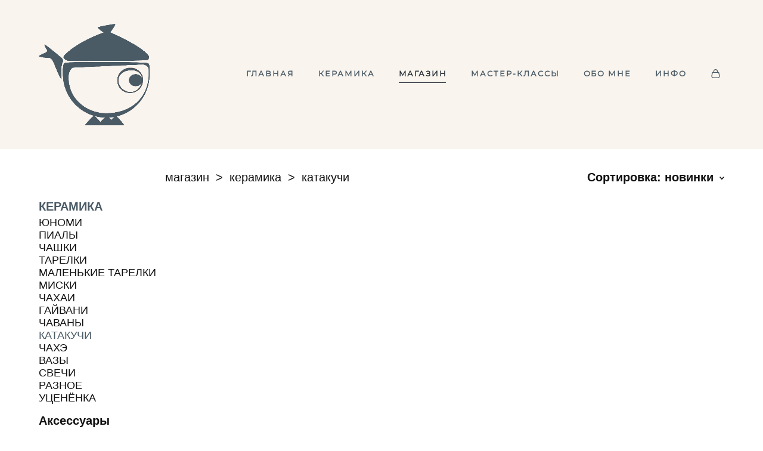

--- FILE ---
content_type: text/html; charset=UTF-8
request_url: https://tsukahara-kobo.com/shop/cart/sku
body_size: 844
content:
{"items":[],"total_price":0,"total_price_formatted":"0 pуб.","currency":"RUR","displayCart":true,"textPreview":"ВАШИ ТОВАРЫ","textButton":"ПЕРЕЙТИ К ОФОРМЛЕНИЮ","shop_url":"https://tsukahara-kobo.com/shop"}